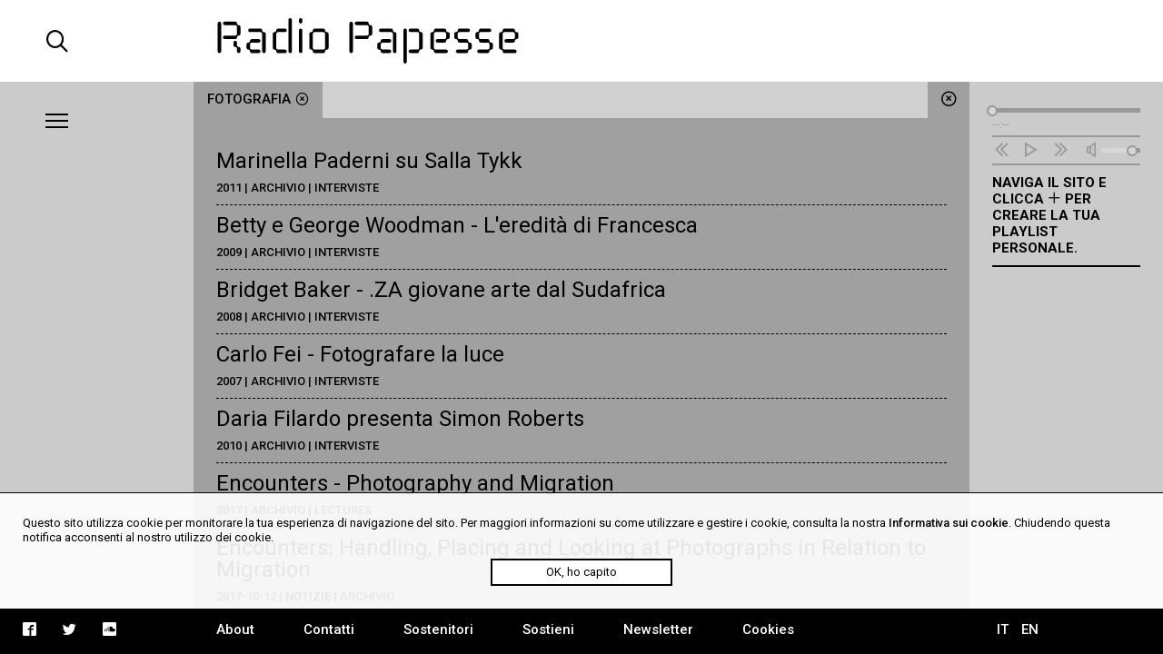

--- FILE ---
content_type: text/html; charset=UTF-8
request_url: https://radiopapesse.org/it/tags/fotografia
body_size: 4963
content:
	<!doctype html>
<html>
<head>
	<meta charset="utf-8">
	<title>fotografia | Radio Papesse</title>
	<meta name="apple-mobile-web-app-capable" content="yes">
	<meta name="viewport" content="width=device-width, initial-scale=1.0">
	<meta name="baseUrl" content="/it/">
	<meta name="language" content="it">
	<meta name="description" content="Webradio dedicata alla dimensione sonora dell’arte e cultura contemporanea; RP è un archivio accessibile di soundart, interviste, documentari, musica."/>
	<link rel="stylesheet" type="text/css" href="/frontend/css/style.css?time=1768933662">
	<link rel="stylesheet" type="text/css" href="/frontend/css/viewports.css?time=1768933662">
	<link rel="stylesheet" href="/frontend/css/mediaelement.css">
	<link rel="stylesheet" href="/frontend/css/jquery.scrollbar.css">
			<link rel="alternate" hreflang="en" href="http://radiopapesse.org/en" />
	
	<meta property="og:title" content="fotografia | Radio Papesse" />
	<meta property="og:type" content="article" />
	<meta property="og:site_name" content="Radio Papesse"/>
	<meta property="og:locale:alternate" content="it_IT"/>
	<meta property="og:url" content="http://radiopapesse.org/it/tags/fotografia"/>
	<meta property="og:description" content="Webradio dedicata alla dimensione sonora dell’arte e cultura contemporanea; RP è un archivio accessibile di soundart, interviste, documentari, musica."/>
			<meta property="og:image" content="http://radiopapesse.org/frontend/img/microphone-social.png">
		<meta property="og:image:type" content="image/png">
		<meta property="og:image:width" content="1200">
		<meta property="og:image:height" content="630">
		<meta name="twitter:image" content="http://radiopapesse.org/frontend/img/microphone-social.png" />
		<meta name="twitter:card" content="photo" />
	<meta name="twitter:url" content="http://radiopapesse.org/it/tags/fotografia" />
	<meta name="twitter:title" content="fotografia | Radio Papesse" />
	<meta name="twitter:description" content="Webradio dedicata alla dimensione sonora dell’arte e cultura contemporanea; RP è un archivio accessibile di soundart, interviste, documentari, musica." />


	<link rel="shortcut icon" href="/frontend/favicon.ico" type="image/x-icon">
	<link rel="icon" href="/frontend/favicon.ico" type="image/x-icon">
	

	<!-- <script src="https://cdnjs.cloudflare.com/ajax/libs/gsap/1.20.2/TweenMax.min.js"></script> -->
	<script src="https://cdnjs.cloudflare.com/ajax/libs/jquery/3.2.1/jquery.min.js"></script>
	<script src="https://cdnjs.cloudflare.com/ajax/libs/mediaelement/4.2.2/mediaelement-and-player.min.js"></script>
	<script src="https://cdnjs.cloudflare.com/ajax/libs/mediaelement/4.2.2/lang/it.js"></script>

	<script src="/frontend/js/mainScript.js?time=1768933662"></script>
	<script src="/frontend/js/jquery.scrollbar.min.js"></script>
	<script src="https://www.google.com/recaptcha/api.js" async defer></script>
</head>
<body class="no-touch">
	<div class="main-column">
		<div class="columns-12" id="header">
			<div class="columns-2 left col-padding-2x search-holder big-screen">
				<div id="big-search-btn" class="icon-search2"></div>
			</div>
			<!-- <div class="columns-2 left col-padding-2x mobile-menu-toggle-holder small-screen">
				<div class="left bar-icon-wrapper mobile-menu-toggle">
					<div class="bar-icon"></div>
					<div class="bar-icon"></div>
					<div class="bar-icon"></div>
				</div>
			</div> -->
			<div class="columns-8 left logo-holder">
				<a id="logo" href="/it/" class="ajax-content" title="Home Radio Papesse"><h1>Radio Papesse</h1></a>
				<form id="big-search-form">
					<input type="text" name="search-input" id="big-search-input" data-url="/it/cerca"/>
					<div id="big-search-close" class="icon-cross2"></div>
				</form>
			</div>
			<div class="columns-2 right onair-holder">
				<!-- If "on air" put an icon here -->
				<a class="onair-link" href="javascript: void(0)" title="Radio Papesse live">
					<img class="onair-icon" src="/frontend/img/speaker-live.gif" alt="Radio Papesse live"/>
				</a>
			</div>
		</div>

	
		<div class="columns-2 left sidebar gray-bkg col-padding-2x" id="menubar">
			<div class="left bar-icon-wrapper big-screen">
				<div class="bar-icon"></div>
				<div class="bar-icon"></div>
				<div class="bar-icon"></div>
			</div>
			<br class="clear">
			<div class="scrollbar-inner">
				<ul class="sidebar-menu">
																				<li>
							<a class="section-link archivio-brd" href="/it/archivio" data-id="7" data-slug="archivio" title="Archivio">Archivio</a>
							<span class="icon-cross2 close-section" data-id="7"></span>
						</li>
																									<li>
							<a class="section-link progetti-brd" href="/it/progetti" data-id="12" data-slug="progetti" title="Progetti">Progetti</a>
							<span class="icon-cross2 close-section" data-id="12"></span>
						</li>
																									<li>
							<a class="section-link audioguide-brd" href="/it/audioguide" data-id="23" data-slug="audioguide" title="Audioguide">Audioguide</a>
							<span class="icon-cross2 close-section" data-id="23"></span>
						</li>
																									<li>
							<a class="section-link live-brd" href="/it/live" data-id="24" data-slug="live" title="Live">Live</a>
							<span class="icon-cross2 close-section" data-id="24"></span>
						</li>
																									<li>
							<a class="section-link calls-brd" href="/it/calls" data-id="13" data-slug="calls" title="Calls">Calls</a>
							<span class="icon-cross2 close-section" data-id="13"></span>
						</li>
																									<li>
							<a class="section-link notizie-brd" href="/it/notizie" data-id="6" data-slug="notizie" title="Notizie">Notizie</a>
							<span class="icon-cross2 close-section" data-id="6"></span>
						</li>
									
				</ul>
				<ul class="mobile-languages-holder black-bkg small-screen">
					<li><a href="/it/language/it/it/tags/fotografia" data-prefix="/it/language/it/" class="language-link  current" title="Italiano">IT</a></li>
					<li><a href="/it/language/en/it/tags/fotografia" data-prefix="/it/language/en/" class="language-link " title="English">EN</a></li>
				</ul>
				<ul class="mobile-pages-holder black-bkg small-screen">
					<li><a class="overlay-link" href="/it/about" title="About">About</a></li>
					<li><a class="overlay-link" href="/it/contatti" title="Contatti">Contatti</a></li>
					<li><a class="overlay-link" href="/it/sostenitori" title="Sostenitori">Sostenitori</a></li>
					<li><a class="overlay-link" href="/it/sostieni" title="Sostieni">Sostieni</a></li>
					<li><a class="overlay-link" href="/it/newsletter" title="Newsletter">Newsletter</a></li>
				</ul>
				<ul class="mobile-socials-holder black-bkg small-screen">
					<li><a class="icon-facebook2" rel="facebook" href="https://www.facebook.com/radiopapesse/" target="_blank"></a></li>
					<li><a class="icon-twitter" rel="twitter" href="https://twitter.com/radiopapesse" target="_blank"></a></li>
					<li><a class="icon-soundcloud2" rel="soundcloud" href="https://soundcloud.com/info-1923-7" target="_blank"></a></li>
				</ul>
			</div>
		</div>
	<div class="columns-8 left white-bkg" id="content-holder">
		
	<div class="section-content content open columns-12 tags-bkg" data-slug="tags" id="tags">
		<div class="close-section icon-circle-cross tags-bkg" data-id="tags"></div>
		<div id="metadata" data-title="fotografia" data-type="tag" data-url="/it/tags/fotografia"></div>
		<div class="tabs-holder tags-bkg columns-12">
			<ul class="tabs light-bkg"><li class="tab tags-brd"><a href="/it/tags/fotografia"class="tag-link open" data-id="fotografia"title="fotografia">fotografia<span class="icon-circle-cross close-tag"></span></a></li></ul>
			<div class="tabs-scroll-left"></div>
			<div class="tabs-scroll-right"></div>
		</div>
		<div class="categories-contents tags-contents columns-12 row-padding col-padding">
							
				<div class="category-content tag-content open" id="fotografia" data-slug="fotografia">
											<div class="scrollbar-inner">
													<div class="tag-content-list">
								<a class="card-link" 
									href="/it/archivio/interviste/marinella-paderni-su-salla-tykk"
									data-id="305" title=" Marinella Paderni su Salla Tykk">
									<h2> Marinella Paderni su Salla Tykk</h2>
									<div class="tag-content-details">2011 | Archivio | Interviste</div>
								</a>
							</div>
													<div class="tag-content-list">
								<a class="card-link" 
									href="/it/archivio/interviste/betty-e-george-woodman-l-eredita-di-francesca"
									data-id="240" title="Betty e George Woodman - L'eredità di Francesca">
									<h2>Betty e George Woodman - L'eredità di Francesca</h2>
									<div class="tag-content-details">2009 | Archivio | Interviste</div>
								</a>
							</div>
													<div class="tag-content-list">
								<a class="card-link" 
									href="/it/archivio/interviste/bridget-baker-za-giovane-arte-dal-sudafrica"
									data-id="168" title="Bridget Baker - .ZA giovane arte dal Sudafrica">
									<h2>Bridget Baker - .ZA giovane arte dal Sudafrica</h2>
									<div class="tag-content-details">2008 | Archivio | Interviste</div>
								</a>
							</div>
													<div class="tag-content-list">
								<a class="card-link" 
									href="/it/archivio/interviste/carlo-fei-fotografare-la-luce"
									data-id="134" title="Carlo Fei - Fotografare la luce">
									<h2>Carlo Fei - Fotografare la luce</h2>
									<div class="tag-content-details">2007 | Archivio | Interviste</div>
								</a>
							</div>
													<div class="tag-content-list">
								<a class="card-link" 
									href="/it/archivio/interviste/daria-filardo-presenta-simon-roberts"
									data-id="278" title="Daria Filardo presenta Simon Roberts ">
									<h2>Daria Filardo presenta Simon Roberts </h2>
									<div class="tag-content-details">2010 | Archivio | Interviste</div>
								</a>
							</div>
													<div class="tag-content-list">
								<a class="card-link" 
									href="/it/archivio/lectures/encounters-photography-and-migration"
									data-id="1529" title="Encounters - Photography and Migration">
									<h2>Encounters - Photography and Migration</h2>
									<div class="tag-content-details">2017 | Archivio | Lectures</div>
								</a>
							</div>
													<div class="tag-content-list">
								<a class="card-link" 
									href="/it/notizie/archivio-notizie/encounters-handling-placing-and-looking-at-photographs-in-relation-to-migration"
									data-id="1527" title="Encounters: Handling, Placing and Looking at Photographs in Relation to Migration">
									<h2>Encounters: Handling, Placing and Looking at Photographs in Relation to Migration</h2>
									<div class="tag-content-details">2017-10-12 | Notizie | Archivio</div>
								</a>
							</div>
													<div class="tag-content-list">
								<a class="card-link" 
									href="/it/archivio/interviste/fabrice-monteiro"
									data-id="1582" title="Fabrice Monteiro">
									<h2>Fabrice Monteiro</h2>
									<div class="tag-content-details">2018 | Archivio | Interviste</div>
								</a>
							</div>
													<div class="tag-content-list">
								<a class="card-link" 
									href="/it/audioguide/francesca-woodman/francesca-woodman_1"
									data-id="369" title="Francesca Woodman">
									<h2>Francesca Woodman</h2>
									<div class="tag-content-details">2009-09-24 | Audioguide | Francesca Woodman</div>
								</a>
							</div>
													<div class="tag-content-list">
								<a class="card-link" 
									href="/it/archivio/interviste/gianni-romano-politica-delle-immagini"
									data-id="241" title="Gianni Romano - Politica delle immagini">
									<h2>Gianni Romano - Politica delle immagini</h2>
									<div class="tag-content-details">2009 | Archivio | Interviste</div>
								</a>
							</div>
													<div class="tag-content-list">
								<a class="card-link" 
									href="/it/archivio/interviste/italian-beefcake"
									data-id="966" title="Italian Beefcake">
									<h2>Italian Beefcake</h2>
									<div class="tag-content-details">2006 | Archivio | Interviste</div>
								</a>
							</div>
													<div class="tag-content-list">
								<a class="card-link" 
									href="/it/archivio/lectures/la-guerra-iconografica"
									data-id="970" title="La guerra iconografica">
									<h2>La guerra iconografica</h2>
									<div class="tag-content-details">2006 | Archivio | Lectures</div>
								</a>
							</div>
													<div class="tag-content-list">
								<a class="card-link" 
									href="/it/archivio/sonora/le-immagini-parlano"
									data-id="1971" title="Le immagini parlano">
									<h2>Le immagini parlano</h2>
									<div class="tag-content-details">2023 | Archivio | Sonora</div>
								</a>
							</div>
													<div class="tag-content-list">
								<a class="card-link" 
									href="/it/archivio/interviste/marinella-paderni-laboratorio-italia"
									data-id="1038" title="Marinella Paderni - Laboratorio Italia">
									<h2>Marinella Paderni - Laboratorio Italia</h2>
									<div class="tag-content-details">2010 | Archivio | Interviste</div>
								</a>
							</div>
													<div class="tag-content-list">
								<a class="card-link" 
									href="/it/notizie/archivio-notizie/pepite-6-una-casa-abbandonata-un-fotografo-e-un-musicista-a-raccontarne-la-storia"
									data-id="858" title="Pepite 6 - Una casa abbandonata, un fotografo e un musicista a raccontarne la storia.">
									<h2>Pepite 6 - Una casa abbandonata, un fotografo e un musicista a raccontarne la storia.</h2>
									<div class="tag-content-details">2011-04-04 | Notizie | Archivio</div>
								</a>
							</div>
													<div class="tag-content-list">
								<a class="card-link" 
									href="/it/archivio/sonora/pictures-of-you-the-walkers-q-a"
									data-id="1048" title="Pictures of You - The Walkers Q&A">
									<h2>Pictures of You - The Walkers Q&A</h2>
									<div class="tag-content-details">2011 | Archivio | Sonora</div>
								</a>
							</div>
													<div class="tag-content-list">
								<a class="card-link" 
									href="/it/notizie/archivio-notizie/radio-papesse-media-partner-del-festival-orientoccidente-2007"
									data-id="757" title="Radio Papesse media partner del Festival Orientoccidente 2007">
									<h2>Radio Papesse media partner del Festival Orientoccidente 2007</h2>
									<div class="tag-content-details">2007-07-05 | Notizie | Archivio</div>
								</a>
							</div>
													<div class="tag-content-list">
								<a class="card-link" 
									href="/it/audioguide/realta-aumentate/realta-aumentate_1"
									data-id="374" title="Realtà aumentate">
									<h2>Realtà aumentate</h2>
									<div class="tag-content-details">2012-03-17 | Audioguide | Realtà Aumentate</div>
								</a>
							</div>
													<div class="tag-content-list">
								<a class="card-link" 
									href="/it/archivio/interviste/silvia-ferrari-e-serena-goldoni"
									data-id="375" title="Silvia Ferrari e Serena Goldoni ">
									<h2>Silvia Ferrari e Serena Goldoni </h2>
									<div class="tag-content-details">2012 | Archivio | Interviste</div>
								</a>
							</div>
													<div class="tag-content-list">
								<a class="card-link" 
									href="/it/archivio/interviste/taiyo-onorato-nico-krebs"
									data-id="246" title="Taiyo Onorato & Nico Krebs">
									<h2>Taiyo Onorato & Nico Krebs</h2>
									<div class="tag-content-details">2010 | Archivio | Interviste</div>
								</a>
							</div>
						
						</div>
									</div>
			
		</div>
		<div class="clear"></div>
	</div>

	</div>
	
		<div class="columns-2 left sidebar gray-bkg col-padding row-padding" id="audiobar">
			<div class="audiobar-toggle big-screen">
				<div class="bar-icon"></div>
				<div class="bar-icon"></div>
				<div class="bar-icon"></div>
			</div>
			<div class="audiobar-counter"></div>
			<div class="audiobar-content">

				<audio id="player2" preload="none" src="http://nrf1.newradio.it:9968/stream">
					<source src="http://nrf1.newradio.it:9968/stream" type="audio/mp3">
					<!-- <source src="" type="audio/mp3"> -->
				</audio>
				<div class="audio-controls empty">
					<div class="audio-controls-seek">
						<div class="seek-slider-holder">
							<div class="seek-slider"></div>
							<div class="seek-knob"></div>
						</div>
						<div class="current-time left column-of-4"></div>
						<div class="seeking-label left column-of-2">seeking</div>
						<div class="total-time right column-of-4"></div>
						<br class="clear">
					</div>
					<ul class="audio-controls-buttons"><li data-action="prev" class="icon-rewind"></li><li data-action="playpause" class="icon-play4" data-play-icon="icon-play4" data-pause-icon="icon-pause3"></li><li data-action="next" class="icon-fast-forward"></li><li data-action="volume" class="icon-volume"><div class="volume-slider-holder"><div class="volume-slider"></div><div class="volume-knob"></div></div></li></ul>
				</div>	
				<div class="audiobar-empty-advice">
					Naviga il sito e clicca <span class="icon-plus2"></span> per creare la tua playlist personale.
				</div>
				<div class="audio-playlist">
					<div class="scrollbar-inner">
						<div class="current-cover"></div>
						<div class="current-title"></div>
						<ul>
							
						</ul>
					</div>
				</div>
			</div>
		</div>
	
		<div class="columns-12 row-padding black-bkg big-screen" id="footer">
			<div class="columns-2 left col-padding">
				<ul class="socials-holder">
					<!-- <li><a class="icon-facebook2" rel="facebook" href="https://facebook.com/sharer/sharer.php?u=http%3A%2F%2F163.172.120.139%2Fit%2Ftags%2Ffotografia" target="_blank"></a></li>
					<li><a class="icon-twitter" rel="twitter" href="https://twitter.com/intent/tweet?text=fotografia%20%7C%20RadioPapesse%20http%3A%2F%2F163.172.120.139%2Fit%2Ftags%2Ffotografia&amp;url=http%3A%2F%163.172.120.139%2Fit%2Ftags%2Ffotografia" target="_blank"></a></li>
					<li><a class="icon-mail2" rel="email" href="mailto:?subject=fotografia%20%7C%20RadioPapesse&amp;body=http%3A%2F%2F163.172.120.139%2Fit%2Ftags%2Ffotografia" target="_blank"></a></li> -->

					<li><a class="icon-facebook2" rel="facebook" href="https://www.facebook.com/radiopapesse/" target="_blank"></a></li>
					<li><a class="icon-twitter" rel="twitter" href="https://twitter.com/radiopapesse" target="_blank"></a></li>
					<li><a class="icon-soundcloud2" rel="soundcloud" href="https://soundcloud.com/info-1923-7" target="_blank"></a></li>
				</ul>
			</div>
			<div class="columns-8 left">
				<ul class="pages-holder">
					<li><a class="overlay-link" href="/it/about" title="About">About</a></li>
					<li><a class="overlay-link" href="/it/contatti" title="Contatti">Contatti</a></li>
					<li><a class="overlay-link" href="/it/sostenitori" title="Sostenitori">Sostenitori</a></li>
					<li><a class="overlay-link" href="/it/sostieni" title="Sostieni">Sostieni</a></li>
					<li><a class="overlay-link" href="/it/newsletter" title="Newsletter">Newsletter</a></li>
					<li><a class="overlay-link" href="/it/cookies" title="Cookies">Cookies</a></li>
				</ul>
			</div>
			<div class="columns-2 right">
				<ul class="languages-holder col-padding">
					<li><a href="/it/language/it/it/tags/fotografia" data-prefix="/it/language/it/" class="language-link  current" title="Italiano">IT</a></li>
					<li><a href="/it/language/en/it/tags/fotografia" data-prefix="/it/language/en/" class="language-link " title="English">EN</a></li>
				</ul>
			</div>
		</div>
		<div class="white-bkg small-screen col-padding row-padding" id="searchbar">
			<br><br><br><br><br>
			<form id="small-search-form">
				<input class="left" type="search" name="search-input" id="small-search-input" data-url="/it/cerca"/>
				<div id="small-search-btn" class="icon-search2 right"></div>
			</form>
		</div> 
		<div class="small-screen" id="mobile-footer">
			<ul class="mobile-sections-holder black-bkg"><li class="icon-menu2" rel="menu"></li><li class="current icon-file" rel="content"></li><li class="icon-logo-rp" rel="audio"></li><li class="icon-search2" rel="search"></li></ul>
		</div>
	</div>
	<script>
	
  (function(i,s,o,g,r,a,m){i['GoogleAnalyticsObject']=r;i[r]=i[r]||function(){
  (i[r].q=i[r].q||[]).push(arguments)},i[r].l=1*new Date();a=s.createElement(o),
  m=s.getElementsByTagName(o)[0];a.async=1;a.src=g;m.parentNode.insertBefore(a,m)
  })(window,document,'script','https://www.google-analytics.com/analytics.js','ga');

  ga('create', 'UA-104949175-1', 'auto');
  ga('send', 'pageview');

</script>
<div id="cookies-policy" class="col-padding row-padding"><div class="main-column">Questo sito utilizza cookie per monitorare la tua esperienza di navigazione del sito. Per maggiori informazioni su come utilizzare e gestire i cookie, consulta la nostra <a href="/cookies">Informativa sui cookie</a>. Chiudendo questa notifica acconsenti al nostro utilizzo dei cookie.</div>
	<div id="cookies-policy-btn">OK, ho capito</div>
</div>
<script type="text/javascript">

function createCookie(name,value,days) {
	if (days) {
		var date = new Date();
		date.setTime(date.getTime()+(days*24*60*60*1000));
		var expires = "; expires="+date.toGMTString();
	}
	else var expires = "";
	document.cookie = name+"="+value+expires+"; path=/";
}

function readCookie(name) {
	var nameEQ = name + "=";
	var ca = document.cookie.split(';');
	for(var i=0;i < ca.length;i++) {
		var c = ca[i];
		while (c.charAt(0)==' ') c = c.substring(1,c.length);
		if (c.indexOf(nameEQ) == 0) return c.substring(nameEQ.length,c.length);
	}
	return null;
}
var x = readCookie('acceptCookies')
if (!x) {
	document.getElementById('cookies-policy').setAttribute('style','display:block');
	document.getElementById('cookies-policy-btn').addEventListener('click',function(){
		document.getElementById('cookies-policy').setAttribute('style','display:none');
		createCookie('acceptCookies','acceptCookies',7);
	});
}

</script>
</body>
</html>
